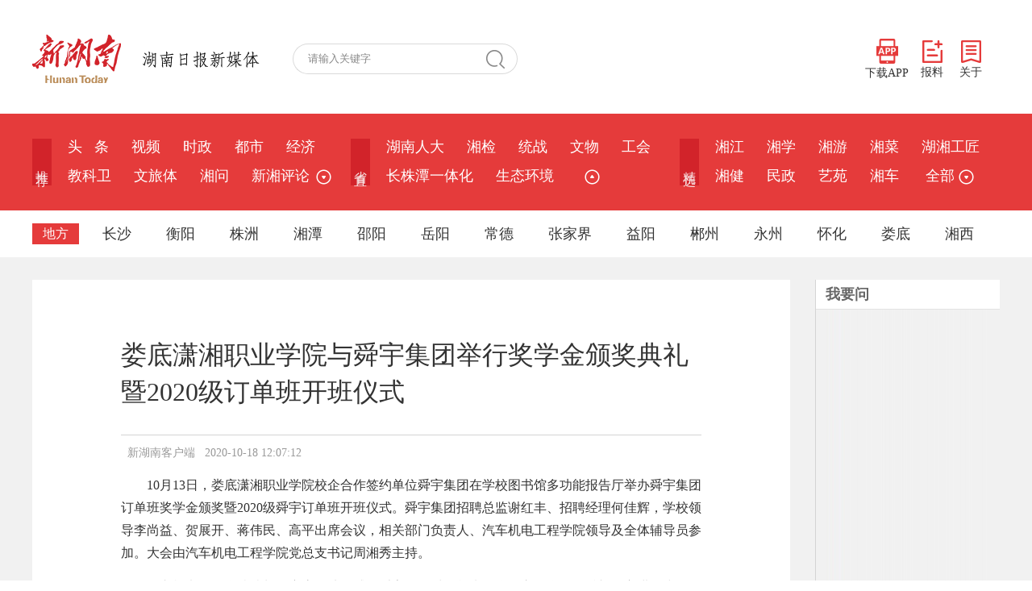

--- FILE ---
content_type: text/html;charset=utf-8
request_url: https://www.hunantoday.cn/news/xhn/202010/15321631.html
body_size: 7791
content:
<!DOCTYPE html PUBLIC "-//W3C//DTD XHTML 1.0 Transitional//EN" "//www.w3.org/TR/xhtml1/DTD/xhtml1-transitional.dtd">
<html xmlns="//www.w3.org/1999/xhtml">
<head>
<meta http-equiv="Content-Type" content="text/html; charset=utf-8" />
<meta content="all" name="robots" />
<title>娄底潇湘职业学院与舜宇集团举行奖学金颁奖典礼暨2020级订单班开班仪式 - 职业教育 - 新湖南</title>
<meta name="renderer" content="webkit" />
<meta http-equiv="X-UA-Compatible" content="IE=Edge" />
<meta name="keywords" content="娄底潇湘职业学院与舜宇集团举行奖学金颁奖典礼暨2020级订单班开班仪式" />
<meta name="description" content="10月13日，娄底潇湘职业学院校企合作签约单位舜宇集团在学校图书馆多功能报告厅举办舜宇集团订单班奖学金颁奖暨2020级舜宇订单班开班仪式。舜宇集团招聘总监谢红丰、招聘经理何佳辉，学校领导李尚益、贺展开、蒋伟民、高平出席会议，相关部门负责人、" />
<link href="/css/style.css" rel="stylesheet" type="text/css" />
<script type="text/javascript" src="/js/jquery.min.js"></script>
<script type="text/javascript" src="/js/2022master.js"></script>
<script type="text/javascript" language="javascript">
var _NewsID = "15321631_xhn";
var _ClassID = 5208;
var _EditID = 1093;
var imgWidth = 500;
var _CtypeID = 0;
var _From = "xhn";
</script>
</head>

<body>
<div class="logo_row">
  <div class="w1200">
    <!-- logo -->
    <div class="logo">
      <a href="/"><img src="/images/xhn_logo.png" width="110" alt="新湖南"></a>
      <img src="/images/logo_text.png" alt="湖南日报新媒体">
    </div>
    <!-- 搜索 -->
    <div class="search_row">
      <form id="s_form" name="s_form" method="post" target="_blank">
        <input type="text" value="请输入关键字" onclick="this.value='',this.style.color='#000'" name="s_key" id="s_key" class="search_input" onkeydown="if(event.keyCode==13) {search_submit();return false;}">
        <a class="search_a" onclick="search_submit()">搜 索</a>
        <input type="hidden" value="1" name="search_type" >
        <input type="hidden" value="7639422230623402302" name="s" >
        <input type="hidden" value="0" name="nsid" >
      </form>
    </div>
    <!-- 右侧 -->
    <div class="logo_right">
      <div class="app_show_div">
        <img src="/images/xhn_ewm.png" alt="扫码下载新湖南客户端" title="扫码下载 新湖南客户端">
      </div>
      <span>
        <a href="javascript://;" class="app_show"><img src="/images/APP.png">下载APP</a>
        <a href="https://ts.voc.com.cn/" target="_blank"><img src="/images/ts.png">报料</a>
        <a href="https://m.voc.com.cn/wxhn/about.html" target="_blank"><img src="/images/about.png">关于</a>
      </span>
    </div>
  </div>
</div>
<div class="navbar">
  <div class="nav_top">
    <dl>
      <dt>推&nbsp;荐</dt>
      <dd>
        <a href="/">头&nbsp;&nbsp;&nbsp;条</a>
        <a href="/class/6186.html">视频</a>
          <a href="/class/2637.html">时政</a>
          <a href="/class/5159.html">都市</a>
          <a href="/class/2639.html">经济</a>
          <a href="/class/6284.html">教科卫</a>
          <a href="/class/6285.html">文旅体</a>
          <a href="/class/2638.html">湘问</a>
          <a href="/class/33185.html">新湘评论</a>
                  
        <span class="more_row1">
          <a href="javascript://;">&nbsp;<img src="/images/more_ico3.png" title="更多" class="arrowDown"></a>
          <div class="sub_nav" id="show_more_1">
            <a href="/class/2736.html">图片</a>
              <a href="/class/3378.html">专题</a>
                 

          </div>
        </span>
              </dd>
    </dl>
    <dl>
      <dt>省&nbsp;直</dt>
      <dd><a href="/class/34212.html">湖南人大</a>
          <a href="/class/rmt_217.html">湘检</a>
          <a href="/class/3354.html">统战</a>
          <a href="/class/35117.html">文物</a>
          <a href="/class/3829.html">工会</a>
          <a href="/class/6525.html">长株潭一体化</a>
          <a href="/class/3881.html">生态环境</a>
          
          <span class="more_row2">
            <a href="javascript://;">&nbsp;&nbsp;<img src="/images/more_ico3.png" title="更多" class="arrowUp"></a>
          <div class="sub_nav" id="show_more_2">
            <a href="/class/33145.html">科普</a>
                  <a href="/class/2672.html">政策</a>
                  <a href="/class/6077.html">乡村振兴</a>
                  <a href="/class/6271.html">湖南人社</a>
                  <a href="/class/6358.html">税务</a>
                  <a href="/class/32885.html">金融</a>
                  <a href="/class/32936.html">水利</a>
                  <a href="/class/34977.html">湘直党建</a>
                  <a href="/class/35287.html">质量安全</a>
                  
          </div>
      </dd>
    </dl>
    <dl>
      <dt>精&nbsp;选</dt>
      <dd><a href="/class/2692.html">湘江</a>
          <a href="/class/2825.html">湘学</a>
          <a href="/class/2787.html">湘游</a>
          <a href="/class/3069.html">湘菜</a>
          <a href="/class/3539.html">湖湘工匠</a>
          <a href="/class/2885.html">湘健</a>
          <a href="/class/3422.html">民政</a>
          <a href="/class/3183.html">艺苑</a>
          <a href="/class/3166.html">湘车</a>
                    <a href="javascript:;" class="more1 nav_more">&nbsp;全部&nbsp;<img src="/images/more_ico3.png" title="更多"></a>
      </dd>
    </dl>
  </div>
  <!-- 地方 -->
  <div class="nav_bot">
    <dl class="sub_nav_list4">
      <dt>地方</dt>
      <dd><span>长沙</span>
        <div>
          <p>
            <a href="/class/5519.html">长沙</a>
          <a href="/class/rmt_3.html">开福</a>
          <a href="/class/rmt_202.html">浏阳</a>
          <a href="/class/rmt_203.html">长沙县</a>
          <a href="/class/rmt_205.html">宁乡</a>
          <a href="/class/4790.html">望城</a>
          <a href="/class/5548.html">岳麓</a>
          <a href="/class/5549.html">雨花</a>
          <a href="/class/4793.html">天心</a>
          <a href="/class/5550.html">芙蓉</a>
          <a href="/class/rmt_193.html">长沙经开区</a>
          
          </p>
        </div>
      </dd>
      <dd><span>衡阳</span>
        <div>
          <p>
            <a href="/class/5525.html">衡阳</a>
          <a href="/class/rmt_27.html">耒阳</a>
          <a href="/class/rmt_180.html">衡东</a>
          <a href="/class/rmt_161.html">衡山</a>
          <a href="/class/rmt_154.html">石鼓区</a>
          <a href="/class/rmt_133.html">蒸湘</a>
          <a href="/class/rmt_183.html">衡阳县</a>
          <a href="/class/rmt_190.html">雁峰</a>
                    </p>
        </div>
      </dd>
      <dd><span>株洲</span>
        <div>
          <p>
            <a href="/class/5521.html">株洲</a>
          <a href="/class/rmt_153.html">炎陵</a>
          <a href="/class/rmt_142.html">芦淞</a>
          <a href="/class/rmt_138.html">天元</a>
                    </p>
        </div>
      </dd>
      <dd><span>湘潭</span>
        <div>
          <p>
            <a href="/class/5523.html">湘潭</a>
          <a href="/class/rmt_140.html">岳塘</a>
          <a href="/class/rmt_152.html">雨湖</a>
          <a href="/class/4073.html">韶山</a>
          <a href="/class/cms_4078.html">湘潭县</a>
          <a href="/class/cms_4083.html">湘乡</a>
                    </p>
        </div>
      </dd>
      <dd><span>邵阳</span>
        <div>
          <p>
            <a href="/class/5527.html">邵阳</a>
          <a href="/class/rmt_13.html">邵东</a>
          <a href="/class/rmt_171.html">新邵</a>
          <a href="/class/rmt_175.html">洞口</a>
          <a href="/class/rmt_169.html">城步</a>
                    </p>
        </div>
      </dd>
      <dd><span>岳阳</span>
        <div>
          <p>
            <a href="/class/5529.html">岳阳</a>
          <a href="/class/rmt_168.html">平江</a>
          <a href="/class/4011.html">岳阳楼区</a>
          <a href="/class/4018.html">君山</a>
          <a href="/class/4024.html">云溪</a>
          <a href="/class/rmt_166.html">汨罗</a>
          <a href="/class/rmt_167.html">屈原</a>
          <a href="/class/rmt_136.html">岳阳县</a>
          <a href="/class/4201.html">临湘</a>
          <a href="/class/rmt_165.html">湘阴</a>
          <a href="/class/4341.html">城陵矶新港区</a>
          <a href="/class/4348.html">华容</a>
          <a href="/class/5655.html">岳阳经开区</a>
                    </p>
        </div>
      </dd>
      <dd><span>常德</span>
        <div>
          <p>
            <a href="/class/5531.html">常德</a>
          <a href="/class/rmt_14.html">石门</a>
          <a href="/class/3413.html">澧县</a>
          <a href="/class/rmt_187.html">津市</a>
          <a href="/class/3696.html">临澧</a>
          <a href="/class/rmt_157.html">桃源</a>
          <a href="/class/rmt_197.html">武陵区</a>
          <a href="/class/rmt_31.html">汉寿</a>
          <a href="/class/rmt_160.html">鼎城</a>
          <a href="/class/rmt_200.html">西洞庭</a>
                    </p>
        </div>
      </dd>
      <dd class="more2"><span>张家界</span>
        <div>
          <p>
            <a href="/class/5545.html">张家界</a>
          <a href="/class/rmt_192.html">武陵源</a>
          <a href="/class/rmt_196.html">永定</a>
          <a href="/class/rmt_185.html">桑植</a>
                    </p>
        </div>
      </dd>
      <dd><span>益阳</span>
        <div>
          <p>
            <a href="/class/5533.html">益阳</a>
          <a href="/class/rmt_163.html">沅江</a>
          <a href="/class/rmt_162.html">赫山</a>
          <a href="/class/rmt_135.html">资阳</a>
                    </p>
        </div>
      </dd>
      <dd><span>郴州</span>
        <div>
          <p>
            <a href="/class/5537.html">郴州</a>
          <a href="/class/rmt_7.html">桂阳</a>
          <a href="/class/rmt_40.html">永兴</a>
          <a href="/class/5365.html">安仁</a>
          <a href="/class/rmt_184.html">嘉禾</a>
          <a href="/class/rmt_174.html">桂东</a>
          <a href="/class/rmt_148.html">临武</a>
          <a href="/class/33330.html">资兴</a>
                    </p>
        </div>
      </dd>
      <dd><span>永州</span>
        <div>
          <p>
            <a href="/class/5539.html">永州</a>
          <a href="/class/4157.html">冷水滩</a>
          <a href="/class/rmt_5.html">零陵</a>
          <a href="/class/rmt_33.html">祁阳</a>
          <a href="/class/rmt_21.html">东安</a>
          <a href="/class/4221.html">双牌</a>
          <a href="/class/4191.html">道县</a>
          <a href="/class/rmt_12.html">江永</a>
          <a href="/class/4220.html">江华</a>
          <a href="/class/rmt_8.html">宁远</a>
          <a href="/class/3758.html">新田</a>
          <a href="/class/rmt_26.html">蓝山</a>
                    </p>
        </div>
      </dd>
      <dd><span>怀化</span>
        <div>
          <p>
            <a href="/class/5541.html">怀化</a>
          <a href="/class/3996.html">清廉怀化</a>
          <a href="/class/4129.html">沅陵</a>
          <a href="/class/4130.html">辰溪</a>
          <a href="/class/4131.html">溆浦</a>
          <a href="/class/rmt_38.html">麻阳</a>
          <a href="/class/rmt_23.html">新晃</a>
          <a href="/class/rmt_20.html">芷江</a>
          <a href="/class/4126.html">鹤城</a>
          <a href="/class/rmt_18.html">中方</a>
          <a href="/class/4127.html">洪江市</a>
          <a href="/class/4138.html">洪江区</a>
          <a href="/class/4132.html">会同</a>
          <a href="/class/rmt_34.html">靖州</a>
          <a href="/class/4137.html">通道</a>
          <a href="/class/5665.html">福地怀化</a>
                    </p>
        </div>
      </dd>
      <dd><span>娄底</span>
        <div>
          <p>
            <a href="/class/5535.html">娄底</a>
          <a href="/class/rmt_172.html">冷水江</a>
          <a href="/class/5131.html">涟源</a>
          <a href="/class/rmt_170.html">新化</a>
          <a href="/class/rmt_131.html">双峰</a>
          <a href="/class/5935.html">娄星</a>
                    </p>
        </div>
      </dd>
      <dd><span>湘西</span>
        <div>
          <p>
            <a href="/class/5543.html">湘西</a>
          <a href="/class/rmt_146.html">龙山县</a>
          <a href="/class/4430.html">凤凰县</a>
          <a href="/class/4427.html">永顺县</a>
          <a href="/class/rmt_134.html">花垣县</a>
          <a href="/class/rmt_144.html">古丈县</a>
          <a href="/class/4432.html">泸溪县</a>
          <a href="/class/rmt_143.html">吉首市</a>
                    </p>
        </div>
      </dd>
    </dl>
  </div>
  <!-- 地方 -->
  <!-- 全部 -->
  <div class="navcon_more">
    <div class="w1200">
      <div class="nav_close"></div>
      <dl>
        <dt>推荐</dt>
        <dd>
          <a href="/">头条</a>
          <a href="/class/6186.html">视频</a>
          <a href="/class/2637.html">时政</a>
          <a href="/class/5159.html">都市</a>
          <a href="/class/2639.html">经济</a>
          <a href="/class/6284.html">教科卫</a>
          <a href="/class/6285.html">文旅体</a>
          <a href="/class/2638.html">湘问</a>
          <a href="/class/33185.html">新湘评论</a>
          <a href="/class/2736.html">图片</a>
                  </dd>
      </dl>
      <dl>
        <dt>省直</dt>
        <dd>
          <a href="/class/34212.html">湖南人大</a>
          <a href="/class/rmt_217.html">湘检</a>
          <a href="/class/3354.html">统战</a>
          <a href="/class/35117.html">文物</a>
          <a href="/class/3829.html">工会</a>
          <a href="/class/6525.html">长株潭一体化</a>
          <a href="/class/3881.html">生态环境</a>
          <a href="/class/33145.html">科普</a>
          <a href="/class/2672.html">政策</a>
          <a href="/class/6077.html">乡村振兴</a>
          <a href="/class/6271.html">湖南人社</a>
          <a href="/class/6358.html">税务</a>
          <a href="/class/32885.html">金融</a>
          <a href="/class/32936.html">水利</a>
          <a href="/class/34977.html">湘直党建</a>
          <a href="/class/35287.html">质量安全</a>
                  </dd>
      </dl>
      <dl>
        <dt>精选</dt>
        <dd>
          <a href="/class/2692.html">湘江</a>
          <a href="/class/2825.html">湘学</a>
          <a href="/class/2787.html">湘游</a>
          <a href="/class/3069.html">湘菜</a>
          <a href="/class/3539.html">湖湘工匠</a>
          <a href="/class/2885.html">湘健</a>
          <a href="/class/3422.html">民政</a>
          <a href="/class/3183.html">艺苑</a>
          <a href="/class/3166.html">湘车</a>
          <a href="/class/3015.html">新楼市</a>
          <a href="/class/5060.html">湘江新区</a>
          <a href="/class/6211.html">湘证券</a>
          <a href="/class/3092.html">湘设计</a>
          <a href="/class/5875.html">会展</a>
          <a href="/class/6639.html">华声</a>
          <a href="/class/3622.html">湘文旅</a>
          <a href="/class/3159.html">政法</a>
          <a href="/class/3140.html">无人机</a>
          <a href="/class/3961.html">市场监管</a>
          <a href="/class/4112.html">体育</a>
          <a href="/class/4865.html">国际</a>
          <a href="/class/5037.html">社区</a>
          <a href="/class/4587.html">智库</a>
          <a href="/class/5468.html">残联</a>
          <a href="/class/5680.html">新教育</a>
          <a href="/class/5716.html">农信</a>
          <a href="/class/5821.html">湘职教</a>
          <a href="/class/2691.html">湘人</a>
          <a href="/class/5647.html">读者</a>
          <a href="/class/5743.html">应急</a>
          <a href="/class/6090.html">湘公益</a>
          <a href="/class/6383.html">湘茶</a>
          <a href="/class/6575.html">酒道</a>
          <a href="/class/6596.html">湘商在线</a>
          <a href="/class/6613.html">湖南林业</a>
          <a href="/class/6659.html">普法</a>
          <a href="/class/2738.html">湘品</a>
          <a href="/class/33260.html">湖湘研学</a>
          <a href="/class/33555.html">法治湖南</a>
          <a href="/class/34632.html">湖南建行</a>
          <a href="/class/34727.html">长沙警事</a>
                  </dd>
      </dl>
      <dl class="city_nav">
        <dt>地方</dt>
        <dd>
          <i>长沙</i>
          <span>
            <a href="/class/5519.html">长沙</a>
          <a href="/class/rmt_3.html">开福</a>
          <a href="/class/rmt_202.html">浏阳</a>
          <a href="/class/rmt_203.html">长沙县</a>
          <a href="/class/rmt_205.html">宁乡</a>
          <a href="/class/4790.html">望城</a>
          <a href="/class/5548.html">岳麓</a>
          <a href="/class/5549.html">雨花</a>
          <a href="/class/4793.html">天心</a>
          <a href="/class/5550.html">芙蓉</a>
          <a href="/class/rmt_193.html">长沙经开区</a>
                    </span>
        </dd>
        <dd>
          <i>衡阳</i>
          <span>
            <a href="/class/5525.html">衡阳</a>
          <a href="/class/rmt_27.html">耒阳</a>
          <a href="/class/rmt_180.html">衡东</a>
          <a href="/class/rmt_161.html">衡山</a>
          <a href="/class/rmt_154.html">石鼓区</a>
          <a href="/class/rmt_133.html">蒸湘</a>
          <a href="/class/rmt_183.html">衡阳县</a>
          <a href="/class/rmt_190.html">雁峰</a>
                    </span>
        </dd>
        <dd>
          <i>株洲</i>
          <span>
            <a href="/class/5521.html">株洲</a>
          <a href="/class/rmt_153.html">炎陵</a>
          <a href="/class/rmt_142.html">芦淞</a>
          <a href="/class/rmt_138.html">天元</a>
                    </span>
        </dd>
        <dd>
          <i>湘潭</i>
          <span>
            <a href="/class/5523.html">湘潭</a>
          <a href="/class/rmt_140.html">岳塘</a>
          <a href="/class/rmt_152.html">雨湖</a>
          <a href="/class/4073.html">韶山</a>
          <a href="/class/cms_4078.html">湘潭县</a>
          <a href="/class/cms_4083.html">湘乡</a>
                    </span>
        </dd>
        <dd>
          <i>邵阳</i>
          <span>
            <a href="/class/5527.html">邵阳</a>
          <a href="/class/rmt_13.html">邵东</a>
          <a href="/class/rmt_171.html">新邵</a>
          <a href="/class/rmt_175.html">洞口</a>
          <a href="/class/rmt_169.html">城步</a>
                    </span>
        </dd>
        <dd><i>岳阳</i>
          <span>
            <a href="/class/5529.html">岳阳</a>
          <a href="/class/rmt_168.html">平江</a>
          <a href="/class/4011.html">岳阳楼区</a>
          <a href="/class/4018.html">君山</a>
          <a href="/class/4024.html">云溪</a>
          <a href="/class/rmt_166.html">汨罗</a>
          <a href="/class/rmt_167.html">屈原</a>
          <a href="/class/rmt_136.html">岳阳县</a>
          <a href="/class/4201.html">临湘</a>
          <a href="/class/rmt_165.html">湘阴</a>
          <a href="/class/4341.html">城陵矶新港区</a>
          <a href="/class/4348.html">华容</a>
          <a href="/class/5655.html">岳阳经开区</a>
                    </span>
        </dd>
        <dd><i>常德</i>
          <span>
            <a href="/class/5531.html">常德</a>
          <a href="/class/rmt_14.html">石门</a>
          <a href="/class/3413.html">澧县</a>
          <a href="/class/rmt_187.html">津市</a>
          <a href="/class/3696.html">临澧</a>
          <a href="/class/rmt_157.html">桃源</a>
          <a href="/class/rmt_197.html">武陵区</a>
          <a href="/class/rmt_31.html">汉寿</a>
          <a href="/class/rmt_160.html">鼎城</a>
          <a href="/class/rmt_200.html">西洞庭</a>
                    </span>
        </dd>
        <dd><i>张家界</i>
          <span>
            <a href="/class/5545.html">张家界</a>
          <a href="/class/rmt_192.html">武陵源</a>
          <a href="/class/rmt_196.html">永定</a>
          <a href="/class/rmt_185.html">桑植</a>
                    </span>
        </dd>
        <dd><i>益阳</i>
          <span>
            <a href="/class/5533.html">益阳</a>
          <a href="/class/rmt_163.html">沅江</a>
          <a href="/class/rmt_162.html">赫山</a>
          <a href="/class/rmt_135.html">资阳</a>
                    </span>
        </dd>
        <dd><i>郴州</i>
          <span>
            <a href="/class/5537.html">郴州</a>
          <a href="/class/rmt_7.html">桂阳</a>
          <a href="/class/rmt_40.html">永兴</a>
          <a href="/class/5365.html">安仁</a>
          <a href="/class/rmt_184.html">嘉禾</a>
          <a href="/class/rmt_174.html">桂东</a>
          <a href="/class/rmt_148.html">临武</a>
          <a href="/class/33330.html">资兴</a>
                    </span>
        </dd>
        <dd><i>永州</i>
          <span>
            <a href="/class/5539.html">永州</a>
          <a href="/class/4157.html">冷水滩</a>
          <a href="/class/rmt_5.html">零陵</a>
          <a href="/class/rmt_33.html">祁阳</a>
          <a href="/class/rmt_21.html">东安</a>
          <a href="/class/4221.html">双牌</a>
          <a href="/class/4191.html">道县</a>
          <a href="/class/rmt_12.html">江永</a>
          <a href="/class/4220.html">江华</a>
          <a href="/class/rmt_8.html">宁远</a>
          <a href="/class/3758.html">新田</a>
          <a href="/class/rmt_26.html">蓝山</a>
                    </span>
        </dd>
        <dd><i>怀化</i>
          <span>
            <a href="/class/5541.html">怀化</a>
          <a href="/class/3996.html">清廉怀化</a>
          <a href="/class/4129.html">沅陵</a>
          <a href="/class/4130.html">辰溪</a>
          <a href="/class/4131.html">溆浦</a>
          <a href="/class/rmt_38.html">麻阳</a>
          <a href="/class/rmt_23.html">新晃</a>
          <a href="/class/rmt_20.html">芷江</a>
          <a href="/class/4126.html">鹤城</a>
          <a href="/class/rmt_18.html">中方</a>
          <a href="/class/4127.html">洪江市</a>
          <a href="/class/4138.html">洪江区</a>
          <a href="/class/4132.html">会同</a>
          <a href="/class/rmt_34.html">靖州</a>
          <a href="/class/4137.html">通道</a>
          <a href="/class/5665.html">福地怀化</a>
                    </span>
        </dd>
        <dd><i>娄底</i>
          <span>
            <a href="/class/5535.html">娄底</a>
          <a href="/class/rmt_172.html">冷水江</a>
          <a href="/class/5131.html">涟源</a>
          <a href="/class/rmt_170.html">新化</a>
          <a href="/class/rmt_131.html">双峰</a>
          <a href="/class/5935.html">娄星</a>
                    </span>
        </dd>
        <dd><i>湘西</i>
          <span>
            <a href="/class/5543.html">湘西</a>
          <a href="/class/rmt_146.html">龙山县</a>
          <a href="/class/4430.html">凤凰县</a>
          <a href="/class/4427.html">永顺县</a>
          <a href="/class/rmt_134.html">花垣县</a>
          <a href="/class/rmt_144.html">古丈县</a>
          <a href="/class/4432.html">泸溪县</a>
          <a href="/class/rmt_143.html">吉首市</a>
                    </span>
        </dd>
        <dd><i>省外</i>
          <a href="/class/2964.html">京湘</a>
                    <a href="/class/3103.html">湘沪</a>
                  </dd>
      </dl>
      <dl>
        <dt>学校</dt>
        <dd>
          <a href="/class/3640.html">湘大</a>
          <a href="/class/5598.html">长沙理工</a>
          <a href="/class/5909.html">中医药大学</a>
          <a href="/class/6178.html">长沙民院</a>
          <a href="/class/6445.html">交通职院</a>
          <a href="/class/6588.html">南华大学</a>
          <a href="/class/6607.html">湖南工程学院</a>
                  </dd>
      </dl>
    </div>
  </div>
</div>
<div class="main">
	<div class="main_in">
    	<div class="wzy_left">
        	<div class="wzy_nav"> </div>
            <div class="wzy_bt">娄底潇湘职业学院与舜宇集团举行奖学金颁奖典礼暨2020级订单班开班仪式</div>
            <div class="wzy_zzly">
            	<p>   &nbsp;   新湖南客户端   &nbsp;   2020-10-18 12:07:12</p>
            </div>
			<div style="width:650px; margin:0 auto;">
							</div>
            <div class="wzy_font1">
				<p style="text-indent:2em;">
	10月13日，娄底潇湘职业学院校企合作签约单位舜宇集团在学校图书馆多功能报告厅举办舜宇集团<span>订单班奖学金颁奖暨</span>2020级舜宇订单班开班仪式。舜宇集团招聘总监谢红丰、招聘经理何佳辉，学校领导李尚益、贺展开、蒋伟民、高平出席会议，相关部门负责人、汽车机电工程学院领导及全体辅导员参加。大会由汽车机电工程学院党总支书记周湘秀主持。
</p>

<p style="text-indent:2em;">
	汽车机电工程学院院长程宏贵致辞，感谢舜宇集团对订单班同学设立奖学金，希望双方进一步推动产学研合作，发挥各自优势，通过校企合作培养出更多优秀学子。他鼓励同学们要勇敢表现自己，行而思之，要拥有乐观自信、认真严谨的精神品质，勇于为自己拼搏奋斗。
</p>

<p style="text-indent:2em;">
	谢红丰对舜宇集团的概况做了大致介绍。她表示，舜宇集团在为同学们提供先进的实训机会和环境的同时，还会采取多种奖励措施来鼓励同学们努力进取、奋发向上。同学们的成长成才与舜宇的壮大发展同向同行，希望更多有知识、有志向的潇职学子能加入到舜宇大家庭，发光发热实现自身价值。
</p>

<p style="text-indent:2em;">
	汽车机电工程学院副院长唐志英宣读表彰决定，与会领导为获奖学生颁发奖项。2019级舜宇订单班中的18名优秀学子获得舜宇集团设置的订单班奖学金，三等奖12名、二等奖4名、<span>一等奖</span>2名；从2020级舜宇订单班中评选出27名优秀军训<span>学员，三等奖</span>12名，二等奖9名，三等奖6名；
</p>

<p style="text-indent:2em;">
	校长李尚益做总结发言。他讲述了认识了解舜宇集团<span>是通过</span>2018年校长培训班的实践考察活动，很高兴做出这个正确的选择并抓住机会<span>。他指出，舜宇集团规模大、管理规范以及高科技产品的生产经营方向，是我校到舜宇集团顶岗实习学生</span>100%稳定的前提，是60%的在舜宇实习的学生毕业后留在企业就业的保障。
</p>

<p style="text-indent:2em;">
	李尚益与同学们分享自己通过把握1977年<span>恢复高考的机遇和</span>38年不忘初心、坚守教育梦的信念实现个人成长的故事。他强调，机遇是留给有准备的人，同学们在校学要学好过硬本领，在机会来临时才能够从容不迫地把握好；做事要持之以恒，坚守才能进步、坚守才有成就、坚守才能成功，在工作中勇于奋斗，实现自我。他指出，与舜宇光电集团达成合作也是学校积极响应国家职业教育发展号召的举措，通过此次奖学金颁奖暨开班仪式，让同学们对校企合作和订单班有深入了解，能够激发同学们的学习热情。学校将进一步加强校企合作，深化教学与生产相结合，优势互补，资源互用，创新人才培养模式，为学生成长成才搭建更加广阔的平台，让大家带着潇职的风采走向舜宇集团的大舞台。
</p>

<p style="text-indent:2em;">
	会上还观看2020届毕业生在舜宇集团顶岗实习的励志短片。与会的同学们纷纷表示通过大会对舜宇集团以及进入订单班后的各项事宜都有了深入的了解，在以后的学习和工作中，向优秀的榜样学习，尽快成长，为以后进入岗位打下良好的基础。<span>（文</span>/周湘秀 邹惠娟 李家语 图/李家语）
</p>

<figure style="text-align:center;">
	<img src="https://img2.voc.com.cn/2020/10/18/b990239315cf9e1f32b5ed67af1a3ae8f8bd65411602993948.png" /> 
</figure>
<figure style="text-align:center;">
	<img src="https://img2.voc.com.cn/2020/10/18/7040a743953d111fef127b04da80aadc4e1839e71602993956.png" /> 
</figure>
<figure style="text-align:center;">
	<img src="https://img2.voc.com.cn/2020/10/18/ef8b7e1c1cee7390556bc347ef653e9d7daaebcc1602993965.png" /> 
</figure>
<p style="text-indent:2em;">
	2019级舜宇奖学金获奖代表发表感言
</p>

<figure style="text-align:center;">
	<img src="https://img2.voc.com.cn/2020/10/18/451e0454ca12407da29507246c65f32f4b1df9ed1602993975.png" /> 
</figure>
<p style="text-indent:2em;">
	2020级舜宇订单班新生代表发表感言。
</p>

<figure style="text-align:center;">
	<img src="https://img2.voc.com.cn/2020/10/18/dffd6a4fed357b75a67a37ff8c450aa2fd422a541602993985.png" /> 
</figure>
<p style="text-indent:2em;">
	舜宇订单班奖学金一等奖获得者
</p>

<figure style="text-align:center;">
	<img src="https://img2.voc.com.cn/2020/10/18/2eddcd4df3acf915a5972d52fa260ddd7a547d1d1602993995.png" /> 
</figure>
<p style="text-indent:2em;">
	<br />
</p>
<p class="content_editor" style="color: #7f7f7f;font-size: .8rem;margin-top: 0;margin-bottom: 0;padding-top: 0;padding-bottom: 0;">责编：陈丽丹</p>
<p  class="content_source" style="color: #7f7f7f;font-size: .8rem;margin-top: 0;margin-bottom: 0;padding-top: 0;padding-bottom: 0;">来源：新湖南客户端</p>
			</div>
            <div class="lrbj">
							</div>
        </div>
        <div class="main_right">
            
            <div class="m_r_bt"><p>我要问</p></div>
            <ul class="shl_nr" id="wyw">
            <script type="text/javascript">
				var add = "";
            	$.getJSON("//ts.voc.com.cn/api.php?act=pubdata&op=vocxhn",function(val){
					j = 1;
					$.each(val.data, function(i,item){	
						if(j == 1){
							add += "<li><span class=\"color1\">"+j+"</span><a href=\""+item.url+"\" target=\"_blank\">"+item.title+"</a></li>";
						}else if(j == 2){
							add += "<li><span class=\"color2\">"+j+"</span><a href=\""+item.url+"\" target=\"_blank\">"+item.title+"</a></li>";
						}else if(j == 3){
							add += "<li><span class=\"color3\">"+j+"</span><a href=\""+item.url+"\" target=\"_blank\">"+item.title+"</a></li>";
						}else if(j == 10){
							add += "<li class=\"border_bot\"><span>"+j+"</span><a href=\""+item.url+"\" target=\"_blank\">"+item.title+"</a></li>";
						}else{
							add += "<li><span>"+j+"</span><a href=\""+item.url+"\" target=\"_blank\">"+item.title+"</a></li>";
						}
						j++;
					});
					$("#wyw").append(add);
				});
            </script>
            </ul>
        </div>
    </div>
</div>

<div class="footer">
    <p>
        ICP备案号：<a href="http://beian.miit.gov.cn/" target="_blank">湘ICP备2023029774号-1</a> &nbsp; <a target="_blank" 
      href="http://www.beian.gov.cn/portal/registerSystemInfo?recordcode=43010502000374" style="display:inline-block;text-decoration:none;height:20px;line-height:20px;"><img src="https://img2.voc.com.cn/2020/07/images/beian.png" 
      style="float:left;">湘公网安备 43010502000374号</a><br>
      <a href="/xwxxfwxkz.html" target="_blank">互联网新闻信息服务许可证：43120180001</a> 经营许可证：湘ICP证010023 增值电信业务经营许可证：湘B2-20080017 网络出版服务许可证：(署)网出证(湘)字第023号
    </p>
</div><script src="/js/2021.js"></script>
<script type="text/javascript" language="javascript" src="/js/Article_function.js"></script>
</body>
</html>